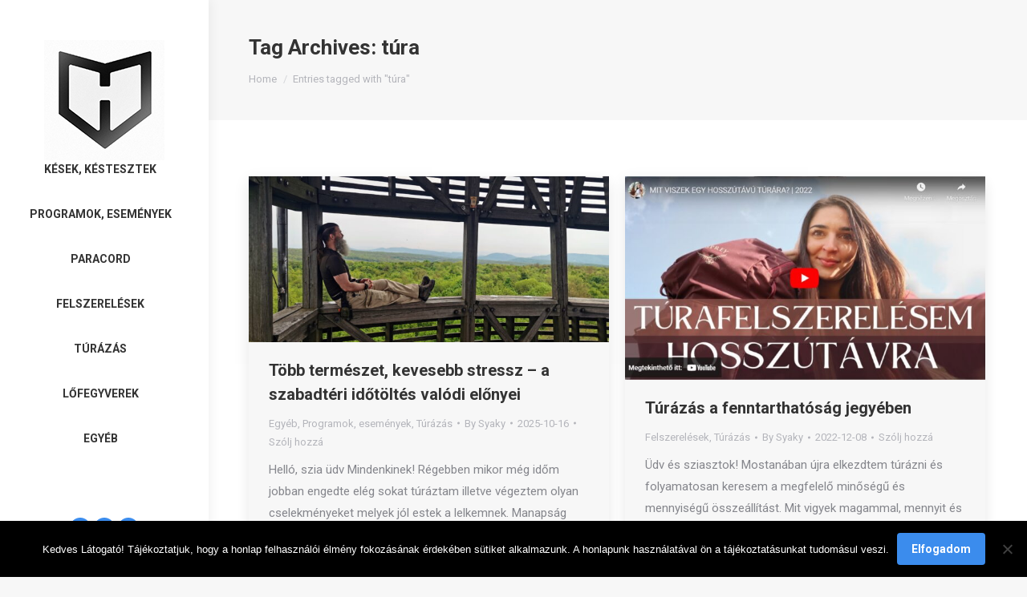

--- FILE ---
content_type: text/html; charset=UTF-8
request_url: https://blog.hidegfem.eu/tag/tura/
body_size: 19824
content:
<!DOCTYPE html>
<!--[if !(IE 6) | !(IE 7) | !(IE 8)  ]><!-->
<html lang="hu" class="no-js">
<!--<![endif]-->
<head>
	<meta charset="UTF-8" />
				<meta name="viewport" content="width=device-width, initial-scale=1, maximum-scale=1, user-scalable=0"/>
			<meta name="theme-color" content="#3b8ced"/>	<link rel="profile" href="https://gmpg.org/xfn/11" />
	<meta name='robots' content='index, follow, max-image-preview:large, max-snippet:-1, max-video-preview:-1' />

	<!-- This site is optimized with the Yoast SEO plugin v26.8 - https://yoast.com/product/yoast-seo-wordpress/ -->
	<title>túra Archives - Syaky Késes és Outdoor Magazinja</title>
	<link rel="canonical" href="https://blog.hidegfem.eu/tag/tura/" />
	<link rel="next" href="https://blog.hidegfem.eu/tag/tura/page/2/" />
	<meta property="og:locale" content="hu_HU" />
	<meta property="og:type" content="article" />
	<meta property="og:title" content="túra Archives - Syaky Késes és Outdoor Magazinja" />
	<meta property="og:url" content="https://blog.hidegfem.eu/tag/tura/" />
	<meta property="og:site_name" content="Syaky Késes és Outdoor Magazinja" />
	<meta name="twitter:card" content="summary_large_image" />
	<script type="application/ld+json" class="yoast-schema-graph">{"@context":"https://schema.org","@graph":[{"@type":"CollectionPage","@id":"https://blog.hidegfem.eu/tag/tura/","url":"https://blog.hidegfem.eu/tag/tura/","name":"túra Archives - Syaky Késes és Outdoor Magazinja","isPartOf":{"@id":"https://blog.hidegfem.eu/#website"},"primaryImageOfPage":{"@id":"https://blog.hidegfem.eu/tag/tura/#primaryimage"},"image":{"@id":"https://blog.hidegfem.eu/tag/tura/#primaryimage"},"thumbnailUrl":"https://blog.hidegfem.eu/wp-content/uploads/2025/10/hidegfem-blog-scaled.jpg","breadcrumb":{"@id":"https://blog.hidegfem.eu/tag/tura/#breadcrumb"},"inLanguage":"hu"},{"@type":"ImageObject","inLanguage":"hu","@id":"https://blog.hidegfem.eu/tag/tura/#primaryimage","url":"https://blog.hidegfem.eu/wp-content/uploads/2025/10/hidegfem-blog-scaled.jpg","contentUrl":"https://blog.hidegfem.eu/wp-content/uploads/2025/10/hidegfem-blog-scaled.jpg","width":2560,"height":1179},{"@type":"BreadcrumbList","@id":"https://blog.hidegfem.eu/tag/tura/#breadcrumb","itemListElement":[{"@type":"ListItem","position":1,"name":"Home","item":"https://blog.hidegfem.eu/"},{"@type":"ListItem","position":2,"name":"túra"}]},{"@type":"WebSite","@id":"https://blog.hidegfem.eu/#website","url":"https://blog.hidegfem.eu/","name":"Syaky Késes és Outdoor Magazinja","description":"a www.hidegfem.eu online  szórakoztató magazinja","publisher":{"@id":"https://blog.hidegfem.eu/#organization"},"potentialAction":[{"@type":"SearchAction","target":{"@type":"EntryPoint","urlTemplate":"https://blog.hidegfem.eu/?s={search_term_string}"},"query-input":{"@type":"PropertyValueSpecification","valueRequired":true,"valueName":"search_term_string"}}],"inLanguage":"hu"},{"@type":"Organization","@id":"https://blog.hidegfem.eu/#organization","name":"Syaky Késes és Outdoor Magazinja","url":"https://blog.hidegfem.eu/","logo":{"@type":"ImageObject","inLanguage":"hu","@id":"https://blog.hidegfem.eu/#/schema/logo/image/","url":"http://blog.hidegfem.eu/wp-content/uploads/2022/11/71060314_2518324298229190_5692716771295887360_n-1.jpg","contentUrl":"http://blog.hidegfem.eu/wp-content/uploads/2022/11/71060314_2518324298229190_5692716771295887360_n-1.jpg","width":928,"height":754,"caption":"Syaky Késes és Outdoor Magazinja"},"image":{"@id":"https://blog.hidegfem.eu/#/schema/logo/image/"},"sameAs":["https://www.facebook.com/hidegfem","https://www.instagram.com/syaky/","https://www.youtube.com/user/hidegfem"]}]}</script>
	<!-- / Yoast SEO plugin. -->


<link rel='dns-prefetch' href='//secure.gravatar.com' />
<link rel='dns-prefetch' href='//stats.wp.com' />
<link rel='dns-prefetch' href='//fonts.googleapis.com' />
<link rel='dns-prefetch' href='//v0.wordpress.com' />
<link rel='preconnect' href='//i0.wp.com' />
<link rel="alternate" type="application/rss+xml" title="Syaky Késes és Outdoor Magazinja &raquo; hírcsatorna" href="https://blog.hidegfem.eu/feed/" />
<link rel="alternate" type="application/rss+xml" title="Syaky Késes és Outdoor Magazinja &raquo; hozzászólás hírcsatorna" href="https://blog.hidegfem.eu/comments/feed/" />
<link rel="alternate" type="application/rss+xml" title="Syaky Késes és Outdoor Magazinja &raquo; túra címke hírcsatorna" href="https://blog.hidegfem.eu/tag/tura/feed/" />
		<!-- This site uses the Google Analytics by ExactMetrics plugin v8.11.1 - Using Analytics tracking - https://www.exactmetrics.com/ -->
							<script src="//www.googletagmanager.com/gtag/js?id=G-4M8LJSH1WY"  data-cfasync="false" data-wpfc-render="false" async></script>
			<script data-cfasync="false" data-wpfc-render="false">
				var em_version = '8.11.1';
				var em_track_user = true;
				var em_no_track_reason = '';
								var ExactMetricsDefaultLocations = {"page_location":"https:\/\/blog.hidegfem.eu\/tag\/tura\/"};
								if ( typeof ExactMetricsPrivacyGuardFilter === 'function' ) {
					var ExactMetricsLocations = (typeof ExactMetricsExcludeQuery === 'object') ? ExactMetricsPrivacyGuardFilter( ExactMetricsExcludeQuery ) : ExactMetricsPrivacyGuardFilter( ExactMetricsDefaultLocations );
				} else {
					var ExactMetricsLocations = (typeof ExactMetricsExcludeQuery === 'object') ? ExactMetricsExcludeQuery : ExactMetricsDefaultLocations;
				}

								var disableStrs = [
										'ga-disable-G-4M8LJSH1WY',
									];

				/* Function to detect opted out users */
				function __gtagTrackerIsOptedOut() {
					for (var index = 0; index < disableStrs.length; index++) {
						if (document.cookie.indexOf(disableStrs[index] + '=true') > -1) {
							return true;
						}
					}

					return false;
				}

				/* Disable tracking if the opt-out cookie exists. */
				if (__gtagTrackerIsOptedOut()) {
					for (var index = 0; index < disableStrs.length; index++) {
						window[disableStrs[index]] = true;
					}
				}

				/* Opt-out function */
				function __gtagTrackerOptout() {
					for (var index = 0; index < disableStrs.length; index++) {
						document.cookie = disableStrs[index] + '=true; expires=Thu, 31 Dec 2099 23:59:59 UTC; path=/';
						window[disableStrs[index]] = true;
					}
				}

				if ('undefined' === typeof gaOptout) {
					function gaOptout() {
						__gtagTrackerOptout();
					}
				}
								window.dataLayer = window.dataLayer || [];

				window.ExactMetricsDualTracker = {
					helpers: {},
					trackers: {},
				};
				if (em_track_user) {
					function __gtagDataLayer() {
						dataLayer.push(arguments);
					}

					function __gtagTracker(type, name, parameters) {
						if (!parameters) {
							parameters = {};
						}

						if (parameters.send_to) {
							__gtagDataLayer.apply(null, arguments);
							return;
						}

						if (type === 'event') {
														parameters.send_to = exactmetrics_frontend.v4_id;
							var hookName = name;
							if (typeof parameters['event_category'] !== 'undefined') {
								hookName = parameters['event_category'] + ':' + name;
							}

							if (typeof ExactMetricsDualTracker.trackers[hookName] !== 'undefined') {
								ExactMetricsDualTracker.trackers[hookName](parameters);
							} else {
								__gtagDataLayer('event', name, parameters);
							}
							
						} else {
							__gtagDataLayer.apply(null, arguments);
						}
					}

					__gtagTracker('js', new Date());
					__gtagTracker('set', {
						'developer_id.dNDMyYj': true,
											});
					if ( ExactMetricsLocations.page_location ) {
						__gtagTracker('set', ExactMetricsLocations);
					}
										__gtagTracker('config', 'G-4M8LJSH1WY', {"forceSSL":"true"} );
										window.gtag = __gtagTracker;										(function () {
						/* https://developers.google.com/analytics/devguides/collection/analyticsjs/ */
						/* ga and __gaTracker compatibility shim. */
						var noopfn = function () {
							return null;
						};
						var newtracker = function () {
							return new Tracker();
						};
						var Tracker = function () {
							return null;
						};
						var p = Tracker.prototype;
						p.get = noopfn;
						p.set = noopfn;
						p.send = function () {
							var args = Array.prototype.slice.call(arguments);
							args.unshift('send');
							__gaTracker.apply(null, args);
						};
						var __gaTracker = function () {
							var len = arguments.length;
							if (len === 0) {
								return;
							}
							var f = arguments[len - 1];
							if (typeof f !== 'object' || f === null || typeof f.hitCallback !== 'function') {
								if ('send' === arguments[0]) {
									var hitConverted, hitObject = false, action;
									if ('event' === arguments[1]) {
										if ('undefined' !== typeof arguments[3]) {
											hitObject = {
												'eventAction': arguments[3],
												'eventCategory': arguments[2],
												'eventLabel': arguments[4],
												'value': arguments[5] ? arguments[5] : 1,
											}
										}
									}
									if ('pageview' === arguments[1]) {
										if ('undefined' !== typeof arguments[2]) {
											hitObject = {
												'eventAction': 'page_view',
												'page_path': arguments[2],
											}
										}
									}
									if (typeof arguments[2] === 'object') {
										hitObject = arguments[2];
									}
									if (typeof arguments[5] === 'object') {
										Object.assign(hitObject, arguments[5]);
									}
									if ('undefined' !== typeof arguments[1].hitType) {
										hitObject = arguments[1];
										if ('pageview' === hitObject.hitType) {
											hitObject.eventAction = 'page_view';
										}
									}
									if (hitObject) {
										action = 'timing' === arguments[1].hitType ? 'timing_complete' : hitObject.eventAction;
										hitConverted = mapArgs(hitObject);
										__gtagTracker('event', action, hitConverted);
									}
								}
								return;
							}

							function mapArgs(args) {
								var arg, hit = {};
								var gaMap = {
									'eventCategory': 'event_category',
									'eventAction': 'event_action',
									'eventLabel': 'event_label',
									'eventValue': 'event_value',
									'nonInteraction': 'non_interaction',
									'timingCategory': 'event_category',
									'timingVar': 'name',
									'timingValue': 'value',
									'timingLabel': 'event_label',
									'page': 'page_path',
									'location': 'page_location',
									'title': 'page_title',
									'referrer' : 'page_referrer',
								};
								for (arg in args) {
																		if (!(!args.hasOwnProperty(arg) || !gaMap.hasOwnProperty(arg))) {
										hit[gaMap[arg]] = args[arg];
									} else {
										hit[arg] = args[arg];
									}
								}
								return hit;
							}

							try {
								f.hitCallback();
							} catch (ex) {
							}
						};
						__gaTracker.create = newtracker;
						__gaTracker.getByName = newtracker;
						__gaTracker.getAll = function () {
							return [];
						};
						__gaTracker.remove = noopfn;
						__gaTracker.loaded = true;
						window['__gaTracker'] = __gaTracker;
					})();
									} else {
										console.log("");
					(function () {
						function __gtagTracker() {
							return null;
						}

						window['__gtagTracker'] = __gtagTracker;
						window['gtag'] = __gtagTracker;
					})();
									}
			</script>
							<!-- / Google Analytics by ExactMetrics -->
		<style id='wp-img-auto-sizes-contain-inline-css'>
img:is([sizes=auto i],[sizes^="auto," i]){contain-intrinsic-size:3000px 1500px}
/*# sourceURL=wp-img-auto-sizes-contain-inline-css */
</style>
<link rel='stylesheet' id='sbi_styles-css' href='https://blog.hidegfem.eu/wp-content/plugins/instagram-feed/css/sbi-styles.min.css?ver=6.10.0' media='all' />
<style id='wp-emoji-styles-inline-css'>

	img.wp-smiley, img.emoji {
		display: inline !important;
		border: none !important;
		box-shadow: none !important;
		height: 1em !important;
		width: 1em !important;
		margin: 0 0.07em !important;
		vertical-align: -0.1em !important;
		background: none !important;
		padding: 0 !important;
	}
/*# sourceURL=wp-emoji-styles-inline-css */
</style>
<style id='classic-theme-styles-inline-css'>
.wp-block-button__link{background-color:#32373c;border-radius:9999px;box-shadow:none;color:#fff;font-size:1.125em;padding:calc(.667em + 2px) calc(1.333em + 2px);text-decoration:none}.wp-block-file__button{background:#32373c;color:#fff}.wp-block-accordion-heading{margin:0}.wp-block-accordion-heading__toggle{background-color:inherit!important;color:inherit!important}.wp-block-accordion-heading__toggle:not(:focus-visible){outline:none}.wp-block-accordion-heading__toggle:focus,.wp-block-accordion-heading__toggle:hover{background-color:inherit!important;border:none;box-shadow:none;color:inherit;padding:var(--wp--preset--spacing--20,1em) 0;text-decoration:none}.wp-block-accordion-heading__toggle:focus-visible{outline:auto;outline-offset:0}
/*# sourceURL=https://blog.hidegfem.eu/wp-content/plugins/gutenberg/build/styles/block-library/classic.min.css */
</style>
<link rel='stylesheet' id='cookie-notice-front-css' href='https://blog.hidegfem.eu/wp-content/plugins/cookie-notice/css/front.min.css?ver=2.5.11' media='all' />
<link rel='stylesheet' id='ctf_styles-css' href='https://blog.hidegfem.eu/wp-content/plugins/custom-twitter-feeds/css/ctf-styles.min.css?ver=2.3.1' media='all' />
<link rel='stylesheet' id='wp-polls-css' href='https://blog.hidegfem.eu/wp-content/plugins/wp-polls/polls-css.css?ver=2.77.3' media='all' />
<style id='wp-polls-inline-css'>
.wp-polls .pollbar {
	margin: 1px;
	font-size: 6px;
	line-height: 8px;
	height: 8px;
	background-image: url('https://blog.hidegfem.eu/wp-content/plugins/wp-polls/images/default/pollbg.gif');
	border: 1px solid #c8c8c8;
}

/*# sourceURL=wp-polls-inline-css */
</style>
<link rel='stylesheet' id='wp-postratings-css' href='https://blog.hidegfem.eu/wp-content/plugins/wp-postratings/css/postratings-css.css?ver=1.91.2' media='all' />
<link rel='stylesheet' id='cff-css' href='https://blog.hidegfem.eu/wp-content/plugins/custom-facebook-feed/assets/css/cff-style.min.css?ver=4.3.4' media='all' />
<link rel='stylesheet' id='sb-font-awesome-css' href='https://blog.hidegfem.eu/wp-content/plugins/custom-facebook-feed/assets/css/font-awesome.min.css?ver=4.7.0' media='all' />
<link rel='stylesheet' id='the7-font-css' href='https://blog.hidegfem.eu/wp-content/themes/dt-the7/fonts/icomoon-the7-font/icomoon-the7-font.min.css?ver=14.0.2.1' media='all' />
<link rel='stylesheet' id='the7-awesome-fonts-css' href='https://blog.hidegfem.eu/wp-content/themes/dt-the7/fonts/FontAwesome/css/all.min.css?ver=14.0.2.1' media='all' />
<link rel='stylesheet' id='the7-awesome-fonts-back-css' href='https://blog.hidegfem.eu/wp-content/themes/dt-the7/fonts/FontAwesome/back-compat.min.css?ver=14.0.2.1' media='all' />
<link rel='stylesheet' id='taxopress-frontend-css-css' href='https://blog.hidegfem.eu/wp-content/plugins/simple-tags/assets/frontend/css/frontend.css?ver=3.43.0' media='all' />
<style id='jetpack_facebook_likebox-inline-css'>
.widget_facebook_likebox {
	overflow: hidden;
}

/*# sourceURL=https://blog.hidegfem.eu/wp-content/plugins/jetpack/modules/widgets/facebook-likebox/style.css */
</style>
<link rel='stylesheet' id='dt-web-fonts-css' href='https://fonts.googleapis.com/css?family=Roboto:400,600,700%7CRoboto+Condensed:400,600,700' media='all' />
<link rel='stylesheet' id='dt-main-css' href='https://blog.hidegfem.eu/wp-content/themes/dt-the7/css/main.min.css?ver=14.0.2.1' media='all' />
<style id='dt-main-inline-css'>
body #load {
  display: block;
  height: 100%;
  overflow: hidden;
  position: fixed;
  width: 100%;
  z-index: 9901;
  opacity: 1;
  visibility: visible;
  transition: all .35s ease-out;
}
.load-wrap {
  width: 100%;
  height: 100%;
  background-position: center center;
  background-repeat: no-repeat;
  text-align: center;
  display: -ms-flexbox;
  display: -ms-flex;
  display: flex;
  -ms-align-items: center;
  -ms-flex-align: center;
  align-items: center;
  -ms-flex-flow: column wrap;
  flex-flow: column wrap;
  -ms-flex-pack: center;
  -ms-justify-content: center;
  justify-content: center;
}
.load-wrap > svg {
  position: absolute;
  top: 50%;
  left: 50%;
  transform: translate(-50%,-50%);
}
#load {
  background: var(--the7-elementor-beautiful-loading-bg,#ffffff);
  --the7-beautiful-spinner-color2: var(--the7-beautiful-spinner-color,rgba(59,140,237,0.5));
}

/*# sourceURL=dt-main-inline-css */
</style>
<link rel='stylesheet' id='the7-custom-scrollbar-css' href='https://blog.hidegfem.eu/wp-content/themes/dt-the7/lib/custom-scrollbar/custom-scrollbar.min.css?ver=14.0.2.1' media='all' />
<link rel='stylesheet' id='the7-wpbakery-css' href='https://blog.hidegfem.eu/wp-content/themes/dt-the7/css/wpbakery.min.css?ver=14.0.2.1' media='all' />
<link rel='stylesheet' id='the7-css-vars-css' href='https://blog.hidegfem.eu/wp-content/uploads/the7-css/css-vars.css?ver=22655020ebe5' media='all' />
<link rel='stylesheet' id='dt-custom-css' href='https://blog.hidegfem.eu/wp-content/uploads/the7-css/custom.css?ver=22655020ebe5' media='all' />
<link rel='stylesheet' id='dt-media-css' href='https://blog.hidegfem.eu/wp-content/uploads/the7-css/media.css?ver=22655020ebe5' media='all' />
<link rel='stylesheet' id='the7-mega-menu-css' href='https://blog.hidegfem.eu/wp-content/uploads/the7-css/mega-menu.css?ver=22655020ebe5' media='all' />
<link rel='stylesheet' id='style-css' href='https://blog.hidegfem.eu/wp-content/themes/dt-the7/style.css?ver=14.0.2.1' media='all' />
<script src="https://blog.hidegfem.eu/wp-includes/js/jquery/jquery.min.js?ver=3.7.1" id="jquery-core-js"></script>
<script src="https://blog.hidegfem.eu/wp-includes/js/jquery/jquery-migrate.min.js?ver=3.4.1" id="jquery-migrate-js"></script>
<script src="https://blog.hidegfem.eu/wp-content/plugins/google-analytics-dashboard-for-wp/assets/js/frontend-gtag.min.js?ver=8.11.1" id="exactmetrics-frontend-script-js" async data-wp-strategy="async"></script>
<script data-cfasync="false" data-wpfc-render="false" id='exactmetrics-frontend-script-js-extra'>var exactmetrics_frontend = {"js_events_tracking":"true","download_extensions":"zip,mp3,mpeg,pdf,docx,pptx,xlsx,rar","inbound_paths":"[{\"path\":\"\\\/go\\\/\",\"label\":\"affiliate\"},{\"path\":\"\\\/recommend\\\/\",\"label\":\"affiliate\"}]","home_url":"https:\/\/blog.hidegfem.eu","hash_tracking":"false","v4_id":"G-4M8LJSH1WY"};</script>
<script data-jetpack-boost="ignore" src="//blog.hidegfem.eu/wp-content/plugins/revslider/sr6/assets/js/rbtools.min.js?ver=6.7.38" async id="tp-tools-js"></script>
<script data-jetpack-boost="ignore" src="//blog.hidegfem.eu/wp-content/plugins/revslider/sr6/assets/js/rs6.min.js?ver=6.7.38" async id="revmin-js"></script>
<script src="https://blog.hidegfem.eu/wp-content/plugins/simple-tags/assets/frontend/js/frontend.js?ver=3.43.0" id="taxopress-frontend-js-js"></script>
<script id="dt-above-fold-js-extra">
var dtLocal = {"themeUrl":"https://blog.hidegfem.eu/wp-content/themes/dt-the7","passText":"To view this protected post, enter the password below:","moreButtonText":{"loading":"Loading...","loadMore":"Load more"},"postID":"10373","ajaxurl":"https://blog.hidegfem.eu/wp-admin/admin-ajax.php","REST":{"baseUrl":"https://blog.hidegfem.eu/wp-json/the7/v1","endpoints":{"sendMail":"/send-mail"}},"contactMessages":{"required":"One or more fields have an error. Please check and try again.","terms":"Please accept the privacy policy.","fillTheCaptchaError":"Please, fill the captcha."},"captchaSiteKey":"","ajaxNonce":"c8b493ca9e","pageData":{"type":"archive","template":"archive","layout":"masonry"},"themeSettings":{"smoothScroll":"off","lazyLoading":false,"desktopHeader":{"height":""},"ToggleCaptionEnabled":"disabled","ToggleCaption":"Navigation","floatingHeader":{"showAfter":150,"showMenu":true,"height":60,"logo":{"showLogo":true,"html":"","url":"https://blog.hidegfem.eu/"}},"topLine":{"floatingTopLine":{"logo":{"showLogo":false,"html":""}}},"mobileHeader":{"firstSwitchPoint":1100,"secondSwitchPoint":778,"firstSwitchPointHeight":60,"secondSwitchPointHeight":60,"mobileToggleCaptionEnabled":"disabled","mobileToggleCaption":"Menu"},"stickyMobileHeaderFirstSwitch":{"logo":{"html":""}},"stickyMobileHeaderSecondSwitch":{"logo":{"html":""}},"sidebar":{"switchPoint":990},"boxedWidth":"1340px"},"VCMobileScreenWidth":"768"};
var dtShare = {"shareButtonText":{"facebook":"Share on Facebook","twitter":"Share on X","pinterest":"Pin it","linkedin":"Share on Linkedin","whatsapp":"Share on Whatsapp"},"overlayOpacity":"85"};
//# sourceURL=dt-above-fold-js-extra
</script>
<script src="https://blog.hidegfem.eu/wp-content/themes/dt-the7/js/above-the-fold.min.js?ver=14.0.2.1" id="dt-above-fold-js"></script>
<link rel="https://api.w.org/" href="https://blog.hidegfem.eu/wp-json/" /><link rel="alternate" title="JSON" type="application/json" href="https://blog.hidegfem.eu/wp-json/wp/v2/tags/13" /><link rel="EditURI" type="application/rsd+xml" title="RSD" href="https://blog.hidegfem.eu/xmlrpc.php?rsd" />
<meta name="generator" content="WordPress 6.9" />
	<style>img#wpstats{display:none}</style>
		<meta name="generator" content="Powered by WPBakery Page Builder - drag and drop page builder for WordPress."/>
<!--[if lte IE 9]><link rel="stylesheet" type="text/css" href="https://blog.hidegfem.eu/wp-content/plugins/js_composer/assets/css/vc_lte_ie9.min.css" media="screen"><![endif]--><meta name="generator" content="Powered by Slider Revolution 6.7.38 - responsive, Mobile-Friendly Slider Plugin for WordPress with comfortable drag and drop interface." />
<script type="text/javascript" id="the7-loader-script">
document.addEventListener("DOMContentLoaded", function(event) {
	var load = document.getElementById("load");
	if(!load.classList.contains('loader-removed')){
		var removeLoading = setTimeout(function() {
			load.className += " loader-removed";
		}, 300);
	}
});
</script>
		<link rel="icon" href="https://blog.hidegfem.eu/wp-content/uploads/2019/09/cropped-hidegfem_logo_kozossegi-32x32.jpg" sizes="32x32" />
<link rel="icon" href="https://blog.hidegfem.eu/wp-content/uploads/2019/09/cropped-hidegfem_logo_kozossegi-192x192.jpg" sizes="192x192" />
<link rel="apple-touch-icon" href="https://blog.hidegfem.eu/wp-content/uploads/2019/09/cropped-hidegfem_logo_kozossegi-180x180.jpg" />
<meta name="msapplication-TileImage" content="https://blog.hidegfem.eu/wp-content/uploads/2019/09/cropped-hidegfem_logo_kozossegi-270x270.jpg" />
<script data-jetpack-boost="ignore">function setREVStartSize(e){
			//window.requestAnimationFrame(function() {
				window.RSIW = window.RSIW===undefined ? window.innerWidth : window.RSIW;
				window.RSIH = window.RSIH===undefined ? window.innerHeight : window.RSIH;
				try {
					var pw = document.getElementById(e.c).parentNode.offsetWidth,
						newh;
					pw = pw===0 || isNaN(pw) || (e.l=="fullwidth" || e.layout=="fullwidth") ? window.RSIW : pw;
					e.tabw = e.tabw===undefined ? 0 : parseInt(e.tabw);
					e.thumbw = e.thumbw===undefined ? 0 : parseInt(e.thumbw);
					e.tabh = e.tabh===undefined ? 0 : parseInt(e.tabh);
					e.thumbh = e.thumbh===undefined ? 0 : parseInt(e.thumbh);
					e.tabhide = e.tabhide===undefined ? 0 : parseInt(e.tabhide);
					e.thumbhide = e.thumbhide===undefined ? 0 : parseInt(e.thumbhide);
					e.mh = e.mh===undefined || e.mh=="" || e.mh==="auto" ? 0 : parseInt(e.mh,0);
					if(e.layout==="fullscreen" || e.l==="fullscreen")
						newh = Math.max(e.mh,window.RSIH);
					else{
						e.gw = Array.isArray(e.gw) ? e.gw : [e.gw];
						for (var i in e.rl) if (e.gw[i]===undefined || e.gw[i]===0) e.gw[i] = e.gw[i-1];
						e.gh = e.el===undefined || e.el==="" || (Array.isArray(e.el) && e.el.length==0)? e.gh : e.el;
						e.gh = Array.isArray(e.gh) ? e.gh : [e.gh];
						for (var i in e.rl) if (e.gh[i]===undefined || e.gh[i]===0) e.gh[i] = e.gh[i-1];
											
						var nl = new Array(e.rl.length),
							ix = 0,
							sl;
						e.tabw = e.tabhide>=pw ? 0 : e.tabw;
						e.thumbw = e.thumbhide>=pw ? 0 : e.thumbw;
						e.tabh = e.tabhide>=pw ? 0 : e.tabh;
						e.thumbh = e.thumbhide>=pw ? 0 : e.thumbh;
						for (var i in e.rl) nl[i] = e.rl[i]<window.RSIW ? 0 : e.rl[i];
						sl = nl[0];
						for (var i in nl) if (sl>nl[i] && nl[i]>0) { sl = nl[i]; ix=i;}
						var m = pw>(e.gw[ix]+e.tabw+e.thumbw) ? 1 : (pw-(e.tabw+e.thumbw)) / (e.gw[ix]);
						newh =  (e.gh[ix] * m) + (e.tabh + e.thumbh);
					}
					var el = document.getElementById(e.c);
					if (el!==null && el) el.style.height = newh+"px";
					el = document.getElementById(e.c+"_wrapper");
					if (el!==null && el) {
						el.style.height = newh+"px";
						el.style.display = "block";
					}
				} catch(e){
					console.log("Failure at Presize of Slider:" + e)
				}
			//});
		  };</script>
<noscript><style type="text/css"> .wpb_animate_when_almost_visible { opacity: 1; }</style></noscript><style id='wp-block-paragraph-inline-css'>
.is-small-text{font-size:.875em}.is-regular-text{font-size:1em}.is-large-text{font-size:2.25em}.is-larger-text{font-size:3em}.has-drop-cap:not(:focus):first-letter{float:left;font-size:8.4em;font-style:normal;font-weight:100;line-height:.68;margin:.05em .1em 0 0;text-transform:uppercase}body.rtl .has-drop-cap:not(:focus):first-letter{float:none;margin-left:.1em}p.has-drop-cap.has-background{overflow:hidden}:root :where(p.has-background){padding:1.25em 2.375em}:where(p.has-text-color:not(.has-link-color)) a{color:inherit}p.has-text-align-left[style*="writing-mode:vertical-lr"],p.has-text-align-right[style*="writing-mode:vertical-rl"]{rotate:180deg}
/*# sourceURL=https://blog.hidegfem.eu/wp-content/plugins/gutenberg/build/styles/block-library/paragraph/style.min.css */
</style>
<style id='global-styles-inline-css'>
:root{--wp--preset--aspect-ratio--square: 1;--wp--preset--aspect-ratio--4-3: 4/3;--wp--preset--aspect-ratio--3-4: 3/4;--wp--preset--aspect-ratio--3-2: 3/2;--wp--preset--aspect-ratio--2-3: 2/3;--wp--preset--aspect-ratio--16-9: 16/9;--wp--preset--aspect-ratio--9-16: 9/16;--wp--preset--color--black: #000000;--wp--preset--color--cyan-bluish-gray: #abb8c3;--wp--preset--color--white: #FFF;--wp--preset--color--pale-pink: #f78da7;--wp--preset--color--vivid-red: #cf2e2e;--wp--preset--color--luminous-vivid-orange: #ff6900;--wp--preset--color--luminous-vivid-amber: #fcb900;--wp--preset--color--light-green-cyan: #7bdcb5;--wp--preset--color--vivid-green-cyan: #00d084;--wp--preset--color--pale-cyan-blue: #8ed1fc;--wp--preset--color--vivid-cyan-blue: #0693e3;--wp--preset--color--vivid-purple: #9b51e0;--wp--preset--color--accent: #3b8ced;--wp--preset--color--dark-gray: #111;--wp--preset--color--light-gray: #767676;--wp--preset--gradient--vivid-cyan-blue-to-vivid-purple: linear-gradient(135deg,rgb(6,147,227) 0%,rgb(155,81,224) 100%);--wp--preset--gradient--light-green-cyan-to-vivid-green-cyan: linear-gradient(135deg,rgb(122,220,180) 0%,rgb(0,208,130) 100%);--wp--preset--gradient--luminous-vivid-amber-to-luminous-vivid-orange: linear-gradient(135deg,rgb(252,185,0) 0%,rgb(255,105,0) 100%);--wp--preset--gradient--luminous-vivid-orange-to-vivid-red: linear-gradient(135deg,rgb(255,105,0) 0%,rgb(207,46,46) 100%);--wp--preset--gradient--very-light-gray-to-cyan-bluish-gray: linear-gradient(135deg,rgb(238,238,238) 0%,rgb(169,184,195) 100%);--wp--preset--gradient--cool-to-warm-spectrum: linear-gradient(135deg,rgb(74,234,220) 0%,rgb(151,120,209) 20%,rgb(207,42,186) 40%,rgb(238,44,130) 60%,rgb(251,105,98) 80%,rgb(254,248,76) 100%);--wp--preset--gradient--blush-light-purple: linear-gradient(135deg,rgb(255,206,236) 0%,rgb(152,150,240) 100%);--wp--preset--gradient--blush-bordeaux: linear-gradient(135deg,rgb(254,205,165) 0%,rgb(254,45,45) 50%,rgb(107,0,62) 100%);--wp--preset--gradient--luminous-dusk: linear-gradient(135deg,rgb(255,203,112) 0%,rgb(199,81,192) 50%,rgb(65,88,208) 100%);--wp--preset--gradient--pale-ocean: linear-gradient(135deg,rgb(255,245,203) 0%,rgb(182,227,212) 50%,rgb(51,167,181) 100%);--wp--preset--gradient--electric-grass: linear-gradient(135deg,rgb(202,248,128) 0%,rgb(113,206,126) 100%);--wp--preset--gradient--midnight: linear-gradient(135deg,rgb(2,3,129) 0%,rgb(40,116,252) 100%);--wp--preset--font-size--small: 13px;--wp--preset--font-size--medium: 20px;--wp--preset--font-size--large: 36px;--wp--preset--font-size--x-large: 42px;--wp--preset--spacing--20: 0.44rem;--wp--preset--spacing--30: 0.67rem;--wp--preset--spacing--40: 1rem;--wp--preset--spacing--50: 1.5rem;--wp--preset--spacing--60: 2.25rem;--wp--preset--spacing--70: 3.38rem;--wp--preset--spacing--80: 5.06rem;--wp--preset--shadow--natural: 6px 6px 9px rgba(0, 0, 0, 0.2);--wp--preset--shadow--deep: 12px 12px 50px rgba(0, 0, 0, 0.4);--wp--preset--shadow--sharp: 6px 6px 0px rgba(0, 0, 0, 0.2);--wp--preset--shadow--outlined: 6px 6px 0px -3px rgb(255, 255, 255), 6px 6px rgb(0, 0, 0);--wp--preset--shadow--crisp: 6px 6px 0px rgb(0, 0, 0);}:where(body) { margin: 0; }:where(.is-layout-flex){gap: 0.5em;}:where(.is-layout-grid){gap: 0.5em;}body .is-layout-flex{display: flex;}.is-layout-flex{flex-wrap: wrap;align-items: center;}.is-layout-flex > :is(*, div){margin: 0;}body .is-layout-grid{display: grid;}.is-layout-grid > :is(*, div){margin: 0;}body{padding-top: 0px;padding-right: 0px;padding-bottom: 0px;padding-left: 0px;}a:where(:not(.wp-element-button)){text-decoration: underline;}:root :where(.wp-element-button, .wp-block-button__link){background-color: #32373c;border-width: 0;color: #fff;font-family: inherit;font-size: inherit;font-style: inherit;font-weight: inherit;letter-spacing: inherit;line-height: inherit;padding-top: calc(0.667em + 2px);padding-right: calc(1.333em + 2px);padding-bottom: calc(0.667em + 2px);padding-left: calc(1.333em + 2px);text-decoration: none;text-transform: inherit;}.has-black-color{color: var(--wp--preset--color--black) !important;}.has-cyan-bluish-gray-color{color: var(--wp--preset--color--cyan-bluish-gray) !important;}.has-white-color{color: var(--wp--preset--color--white) !important;}.has-pale-pink-color{color: var(--wp--preset--color--pale-pink) !important;}.has-vivid-red-color{color: var(--wp--preset--color--vivid-red) !important;}.has-luminous-vivid-orange-color{color: var(--wp--preset--color--luminous-vivid-orange) !important;}.has-luminous-vivid-amber-color{color: var(--wp--preset--color--luminous-vivid-amber) !important;}.has-light-green-cyan-color{color: var(--wp--preset--color--light-green-cyan) !important;}.has-vivid-green-cyan-color{color: var(--wp--preset--color--vivid-green-cyan) !important;}.has-pale-cyan-blue-color{color: var(--wp--preset--color--pale-cyan-blue) !important;}.has-vivid-cyan-blue-color{color: var(--wp--preset--color--vivid-cyan-blue) !important;}.has-vivid-purple-color{color: var(--wp--preset--color--vivid-purple) !important;}.has-accent-color{color: var(--wp--preset--color--accent) !important;}.has-dark-gray-color{color: var(--wp--preset--color--dark-gray) !important;}.has-light-gray-color{color: var(--wp--preset--color--light-gray) !important;}.has-black-background-color{background-color: var(--wp--preset--color--black) !important;}.has-cyan-bluish-gray-background-color{background-color: var(--wp--preset--color--cyan-bluish-gray) !important;}.has-white-background-color{background-color: var(--wp--preset--color--white) !important;}.has-pale-pink-background-color{background-color: var(--wp--preset--color--pale-pink) !important;}.has-vivid-red-background-color{background-color: var(--wp--preset--color--vivid-red) !important;}.has-luminous-vivid-orange-background-color{background-color: var(--wp--preset--color--luminous-vivid-orange) !important;}.has-luminous-vivid-amber-background-color{background-color: var(--wp--preset--color--luminous-vivid-amber) !important;}.has-light-green-cyan-background-color{background-color: var(--wp--preset--color--light-green-cyan) !important;}.has-vivid-green-cyan-background-color{background-color: var(--wp--preset--color--vivid-green-cyan) !important;}.has-pale-cyan-blue-background-color{background-color: var(--wp--preset--color--pale-cyan-blue) !important;}.has-vivid-cyan-blue-background-color{background-color: var(--wp--preset--color--vivid-cyan-blue) !important;}.has-vivid-purple-background-color{background-color: var(--wp--preset--color--vivid-purple) !important;}.has-accent-background-color{background-color: var(--wp--preset--color--accent) !important;}.has-dark-gray-background-color{background-color: var(--wp--preset--color--dark-gray) !important;}.has-light-gray-background-color{background-color: var(--wp--preset--color--light-gray) !important;}.has-black-border-color{border-color: var(--wp--preset--color--black) !important;}.has-cyan-bluish-gray-border-color{border-color: var(--wp--preset--color--cyan-bluish-gray) !important;}.has-white-border-color{border-color: var(--wp--preset--color--white) !important;}.has-pale-pink-border-color{border-color: var(--wp--preset--color--pale-pink) !important;}.has-vivid-red-border-color{border-color: var(--wp--preset--color--vivid-red) !important;}.has-luminous-vivid-orange-border-color{border-color: var(--wp--preset--color--luminous-vivid-orange) !important;}.has-luminous-vivid-amber-border-color{border-color: var(--wp--preset--color--luminous-vivid-amber) !important;}.has-light-green-cyan-border-color{border-color: var(--wp--preset--color--light-green-cyan) !important;}.has-vivid-green-cyan-border-color{border-color: var(--wp--preset--color--vivid-green-cyan) !important;}.has-pale-cyan-blue-border-color{border-color: var(--wp--preset--color--pale-cyan-blue) !important;}.has-vivid-cyan-blue-border-color{border-color: var(--wp--preset--color--vivid-cyan-blue) !important;}.has-vivid-purple-border-color{border-color: var(--wp--preset--color--vivid-purple) !important;}.has-accent-border-color{border-color: var(--wp--preset--color--accent) !important;}.has-dark-gray-border-color{border-color: var(--wp--preset--color--dark-gray) !important;}.has-light-gray-border-color{border-color: var(--wp--preset--color--light-gray) !important;}.has-vivid-cyan-blue-to-vivid-purple-gradient-background{background: var(--wp--preset--gradient--vivid-cyan-blue-to-vivid-purple) !important;}.has-light-green-cyan-to-vivid-green-cyan-gradient-background{background: var(--wp--preset--gradient--light-green-cyan-to-vivid-green-cyan) !important;}.has-luminous-vivid-amber-to-luminous-vivid-orange-gradient-background{background: var(--wp--preset--gradient--luminous-vivid-amber-to-luminous-vivid-orange) !important;}.has-luminous-vivid-orange-to-vivid-red-gradient-background{background: var(--wp--preset--gradient--luminous-vivid-orange-to-vivid-red) !important;}.has-very-light-gray-to-cyan-bluish-gray-gradient-background{background: var(--wp--preset--gradient--very-light-gray-to-cyan-bluish-gray) !important;}.has-cool-to-warm-spectrum-gradient-background{background: var(--wp--preset--gradient--cool-to-warm-spectrum) !important;}.has-blush-light-purple-gradient-background{background: var(--wp--preset--gradient--blush-light-purple) !important;}.has-blush-bordeaux-gradient-background{background: var(--wp--preset--gradient--blush-bordeaux) !important;}.has-luminous-dusk-gradient-background{background: var(--wp--preset--gradient--luminous-dusk) !important;}.has-pale-ocean-gradient-background{background: var(--wp--preset--gradient--pale-ocean) !important;}.has-electric-grass-gradient-background{background: var(--wp--preset--gradient--electric-grass) !important;}.has-midnight-gradient-background{background: var(--wp--preset--gradient--midnight) !important;}.has-small-font-size{font-size: var(--wp--preset--font-size--small) !important;}.has-medium-font-size{font-size: var(--wp--preset--font-size--medium) !important;}.has-large-font-size{font-size: var(--wp--preset--font-size--large) !important;}.has-x-large-font-size{font-size: var(--wp--preset--font-size--x-large) !important;}
/*# sourceURL=global-styles-inline-css */
</style>
<link rel='stylesheet' id='rs-plugin-settings-css' href='//blog.hidegfem.eu/wp-content/plugins/revslider/sr6/assets/css/rs6.css?ver=6.7.38' media='all' />
<style id='rs-plugin-settings-inline-css'>
#rs-demo-id {}
/*# sourceURL=rs-plugin-settings-inline-css */
</style>
</head>
<body id="the7-body" class="archive tag tag-tura tag-13 wp-embed-responsive wp-theme-dt-the7 cookies-not-set layout-masonry description-under-image dt-responsive-on header-side-left right-mobile-menu-close-icon ouside-menu-close-icon mobile-hamburger-close-bg-enable mobile-hamburger-close-bg-hover-enable  fade-medium-mobile-menu-close-icon fade-medium-menu-close-icon srcset-enabled btn-flat custom-btn-color custom-btn-hover-color shadow-element-decoration sticky-mobile-header first-switch-logo-left first-switch-menu-right second-switch-logo-left second-switch-menu-right right-mobile-menu layzr-loading-on popup-message-style the7-ver-14.0.2.1 dt-fa-compatibility wpb-js-composer js-comp-ver-5.6 vc_responsive">
<!-- The7 14.0.2.1 -->
<div id="load" class="ring-loader">
	<div class="load-wrap">
<style type="text/css">
    .the7-spinner {
        width: 72px;
        height: 72px;
        position: relative;
    }
    .the7-spinner > div {
        border-radius: 50%;
        width: 9px;
        left: 0;
        box-sizing: border-box;
        display: block;
        position: absolute;
        border: 9px solid #fff;
        width: 72px;
        height: 72px;
    }
    .the7-spinner-ring-bg{
        opacity: 0.25;
    }
    div.the7-spinner-ring {
        animation: spinner-animation 0.8s cubic-bezier(1, 1, 1, 1) infinite;
        border-color:var(--the7-beautiful-spinner-color2) transparent transparent transparent;
    }

    @keyframes spinner-animation{
        from{
            transform: rotate(0deg);
        }
        to {
            transform: rotate(360deg);
        }
    }
</style>

<div class="the7-spinner">
    <div class="the7-spinner-ring-bg"></div>
    <div class="the7-spinner-ring"></div>
</div></div>
</div>
<div id="page" >
	<a class="skip-link screen-reader-text" href="#content">Skip to content</a>

<div class="masthead side-header content-center widgets h-center h-justify shadow-decoration shadow-mobile-header-decoration sub-downwards small-mobile-menu-icon show-sub-menu-on-hover show-device-logo show-mobile-logo">
	

	<div class="top-bar full-width-line top-bar-empty">
	<div class="top-bar-bg" ></div>
	<div class="mini-widgets left-widgets"></div><div class="mini-widgets right-widgets"></div></div>

	<header class="header-bar" role="banner">

		<div class="branding">
	<div id="site-title" class="assistive-text">Syaky Késes és Outdoor Magazinja</div>
	<div id="site-description" class="assistive-text">a www.hidegfem.eu online  szórakoztató magazinja</div>
	<a class="" href="https://blog.hidegfem.eu/"><img class=" preload-me" src="https://blog.hidegfem.eu/wp-content/uploads/2019/09/hidegfem_logo_kozossegi_wp-4.jpg" srcset="https://blog.hidegfem.eu/wp-content/uploads/2019/09/hidegfem_logo_kozossegi_wp-4.jpg 150w" width="150" height="150"   sizes="150px" alt="Syaky Késes és Outdoor Magazinja" /></a></div>

		<ul id="primary-menu" class="main-nav bg-outline-decoration hover-outline-decoration active-bg-decoration"><li class="menu-item menu-item-type-taxonomy menu-item-object-category menu-item-3629 first depth-0"><a href='https://blog.hidegfem.eu/category/kestesztek/' data-level='1'><span class="menu-item-text"><span class="menu-text">Kések, késtesztek</span></span></a></li> <li class="menu-item menu-item-type-taxonomy menu-item-object-category menu-item-3630 depth-0"><a href='https://blog.hidegfem.eu/category/programajanlo/' data-level='1'><span class="menu-item-text"><span class="menu-text">Programok, események</span></span></a></li> <li class="menu-item menu-item-type-taxonomy menu-item-object-category menu-item-3631 depth-0"><a href='https://blog.hidegfem.eu/category/paracord-2/' data-level='1'><span class="menu-item-text"><span class="menu-text">Paracord</span></span></a></li> <li class="menu-item menu-item-type-taxonomy menu-item-object-category menu-item-3632 depth-0"><a href='https://blog.hidegfem.eu/category/felszerelesek/' data-level='1'><span class="menu-item-text"><span class="menu-text">Felszerelések</span></span></a></li> <li class="menu-item menu-item-type-taxonomy menu-item-object-category menu-item-3633 depth-0"><a href='https://blog.hidegfem.eu/category/turazas/' data-level='1'><span class="menu-item-text"><span class="menu-text">Túrázás</span></span></a></li> <li class="menu-item menu-item-type-taxonomy menu-item-object-category menu-item-4070 depth-0"><a href='https://blog.hidegfem.eu/category/lofegyverek/' data-level='1'><span class="menu-item-text"><span class="menu-text">Lőfegyverek</span></span></a></li> <li class="menu-item menu-item-type-taxonomy menu-item-object-category menu-item-7074 last depth-0"><a href='https://blog.hidegfem.eu/category/egyeb-hu/' data-level='1'><span class="menu-item-text"><span class="menu-text">Egyéb</span></span></a></li> </ul>
		<div class="mini-widgets"><div class="soc-ico show-on-desktop in-top-bar-right in-menu-second-switch accent-bg disabled-border border-off hover-custom-bg hover-disabled-border  hover-border-off"><a title="Facebook page opens in new window" href="/" target="_blank" class="facebook"><span class="soc-font-icon"></span><span class="screen-reader-text">Facebook page opens in new window</span></a><a title="X page opens in new window" href="/" target="_blank" class="twitter"><span class="soc-font-icon"></span><span class="screen-reader-text">X page opens in new window</span></a><a title="Dribbble page opens in new window" href="/" target="_blank" class="dribbble"><span class="soc-font-icon"></span><span class="screen-reader-text">Dribbble page opens in new window</span></a></div><span class="mini-contacts skype hide-on-desktop near-logo-first-switch in-menu-second-switch">Your_Skype</span></div>
	</header>

</div>
<div role="navigation" aria-label="Main Menu" class="dt-mobile-header mobile-menu-show-divider">
	<div class="dt-close-mobile-menu-icon" aria-label="Close" role="button" tabindex="0"><div class="close-line-wrap"><span class="close-line"></span><span class="close-line"></span><span class="close-line"></span></div></div>	<ul id="mobile-menu" class="mobile-main-nav">
		<li class="menu-item menu-item-type-taxonomy menu-item-object-category menu-item-3629 first depth-0"><a href='https://blog.hidegfem.eu/category/kestesztek/' data-level='1'><span class="menu-item-text"><span class="menu-text">Kések, késtesztek</span></span></a></li> <li class="menu-item menu-item-type-taxonomy menu-item-object-category menu-item-3630 depth-0"><a href='https://blog.hidegfem.eu/category/programajanlo/' data-level='1'><span class="menu-item-text"><span class="menu-text">Programok, események</span></span></a></li> <li class="menu-item menu-item-type-taxonomy menu-item-object-category menu-item-3631 depth-0"><a href='https://blog.hidegfem.eu/category/paracord-2/' data-level='1'><span class="menu-item-text"><span class="menu-text">Paracord</span></span></a></li> <li class="menu-item menu-item-type-taxonomy menu-item-object-category menu-item-3632 depth-0"><a href='https://blog.hidegfem.eu/category/felszerelesek/' data-level='1'><span class="menu-item-text"><span class="menu-text">Felszerelések</span></span></a></li> <li class="menu-item menu-item-type-taxonomy menu-item-object-category menu-item-3633 depth-0"><a href='https://blog.hidegfem.eu/category/turazas/' data-level='1'><span class="menu-item-text"><span class="menu-text">Túrázás</span></span></a></li> <li class="menu-item menu-item-type-taxonomy menu-item-object-category menu-item-4070 depth-0"><a href='https://blog.hidegfem.eu/category/lofegyverek/' data-level='1'><span class="menu-item-text"><span class="menu-text">Lőfegyverek</span></span></a></li> <li class="menu-item menu-item-type-taxonomy menu-item-object-category menu-item-7074 last depth-0"><a href='https://blog.hidegfem.eu/category/egyeb-hu/' data-level='1'><span class="menu-item-text"><span class="menu-text">Egyéb</span></span></a></li> 	</ul>
	<div class='mobile-mini-widgets-in-menu'></div>
</div>

		<div class="page-title content-left solid-bg breadcrumbs-mobile-off page-title-responsive-enabled">
			<div class="wf-wrap">

				<div class="page-title-head hgroup"><h1 >Tag Archives: <span>túra</span></h1></div><div class="page-title-breadcrumbs"><div class="assistive-text">You are here:</div><ol class="breadcrumbs text-small" itemscope itemtype="https://schema.org/BreadcrumbList"><li itemprop="itemListElement" itemscope itemtype="https://schema.org/ListItem"><a itemprop="item" href="https://blog.hidegfem.eu/" title="Home"><span itemprop="name">Home</span></a><meta itemprop="position" content="1" /></li><li class="current" itemprop="itemListElement" itemscope itemtype="https://schema.org/ListItem"><span itemprop="name">Entries tagged with "túra"</span><meta itemprop="position" content="2" /></li></ol></div>			</div>
		</div>

		

<div id="main" class="sidebar-none sidebar-divider-off">

	
	<div class="main-gradient"></div>
	<div class="wf-wrap">
	<div class="wf-container-main">

	

	<!-- Content -->
	<div id="content" class="content" role="main">

		<div class="wf-container loading-effect-fade-in iso-container bg-under-post description-under-image content-align-left" data-padding="10px" data-cur-page="1" data-width="320px" data-columns="3">
<div class="wf-cell iso-item" data-post-id="10373" data-date="2025-10-16T19:40:33+02:00" data-name="Több természet, kevesebb stressz - a szabadtéri időtöltés valódi előnyei">
	<article class="post post-10373 type-post status-publish format-standard has-post-thumbnail hentry category-egyeb category-programajanlo category-turazas tag-outdoor tag-pihenes tag-tura category-1 category-256 category-254 bg-on fullwidth-img description-off">

		
			<div class="blog-media wf-td">

				<p><a href="https://blog.hidegfem.eu/2025/10/16/tobb-termeszet-kevesebb-stressz-a-szabadteri-idotoltes-valodi-elonyei/" class="alignnone rollover layzr-bg" ><img class="preload-me iso-lazy-load aspect" src="data:image/svg+xml,%3Csvg%20xmlns%3D&#39;http%3A%2F%2Fwww.w3.org%2F2000%2Fsvg&#39;%20viewBox%3D&#39;0%200%20650%20299&#39;%2F%3E" data-src="https://blog.hidegfem.eu/wp-content/uploads/2025/10/hidegfem-blog-scaled-650x299.jpg" data-srcset="https://blog.hidegfem.eu/wp-content/uploads/2025/10/hidegfem-blog-scaled-650x299.jpg 650w, https://blog.hidegfem.eu/wp-content/uploads/2025/10/hidegfem-blog-scaled-1300x598.jpg 1300w" loading="eager" style="--ratio: 650 / 299" sizes="(max-width: 650px) 100vw, 650px" alt="" title="hidegfém-blog" width="650" height="299"  /></a></p>
			</div>

		
		<div class="blog-content wf-td">
			<h3 class="entry-title"><a href="https://blog.hidegfem.eu/2025/10/16/tobb-termeszet-kevesebb-stressz-a-szabadteri-idotoltes-valodi-elonyei/" title="Több természet, kevesebb stressz &#8211; a szabadtéri időtöltés valódi előnyei" rel="bookmark">Több természet, kevesebb stressz &#8211; a szabadtéri időtöltés valódi előnyei</a></h3>

			<div class="entry-meta"><span class="category-link"><a href="https://blog.hidegfem.eu/category/egyeb/" >Egyéb</a>, <a href="https://blog.hidegfem.eu/category/programajanlo/" >Programok, események</a>, <a href="https://blog.hidegfem.eu/category/turazas/" >Túrázás</a></span><a class="author vcard" href="https://blog.hidegfem.eu/author/admin/" title="View all posts by Syaky" rel="author">By <span class="fn">Syaky</span></a><a href="https://blog.hidegfem.eu/2025/10/16/" title="19:40" class="data-link" rel="bookmark"><time class="entry-date updated" datetime="2025-10-16T19:40:33+02:00">2025-10-16</time></a><a href="https://blog.hidegfem.eu/2025/10/16/tobb-termeszet-kevesebb-stressz-a-szabadteri-idotoltes-valodi-elonyei/#respond" class="comment-link" >Szólj hozzá</a></div><p>Helló, szia üdv Mindenkinek! Régebben mikor még időm jobban engedte elég sokat túráztam illetve végeztem olyan cselekményeket melyek jól estek a lelkemnek. Manapság több a teher, nehezebb megélni azon az életszínvonalon amit az ember megszokott vagy éppen nem akar elengedni. Tehát mit csinál &#8211; elvesz a szabad idejéből többet és többet és meg többet. Pedig&hellip;</p>

		</div>

	</article>

</div>
<div class="wf-cell iso-item" data-post-id="9739" data-date="2022-12-08T22:57:56+01:00" data-name="Túrázás a fenntarthatóság jegyében">
	<article class="post post-9739 type-post status-publish format-standard has-post-thumbnail hentry category-felszerelesek category-turazas tag-hatizsak tag-kirandulas tag-tura tag-vadkemping category-255 category-254 bg-on fullwidth-img description-off">

		
			<div class="blog-media wf-td">

				<p><a href="https://blog.hidegfem.eu/2022/12/08/turazas-a-fenntarthatosag-jegyeben/" class="alignnone rollover layzr-bg" ><img class="preload-me iso-lazy-load aspect" src="data:image/svg+xml,%3Csvg%20xmlns%3D&#39;http%3A%2F%2Fwww.w3.org%2F2000%2Fsvg&#39;%20viewBox%3D&#39;0%200%20650%20368&#39;%2F%3E" data-src="https://blog.hidegfem.eu/wp-content/uploads/2022/12/Nevtelen_2-650x368.jpg" data-srcset="https://blog.hidegfem.eu/wp-content/uploads/2022/12/Nevtelen_2-650x368.jpg 650w, https://blog.hidegfem.eu/wp-content/uploads/2022/12/Nevtelen_2.jpg 1063w" loading="eager" style="--ratio: 650 / 368" sizes="(max-width: 650px) 100vw, 650px" alt="" title="Túrafelszerelés-hosszútávra-fenntarthatóság-jegyében-blog-hidegfem-eu" width="650" height="368"  /></a></p>
			</div>

		
		<div class="blog-content wf-td">
			<h3 class="entry-title"><a href="https://blog.hidegfem.eu/2022/12/08/turazas-a-fenntarthatosag-jegyeben/" title="Túrázás a fenntarthatóság jegyében" rel="bookmark">Túrázás a fenntarthatóság jegyében</a></h3>

			<div class="entry-meta"><span class="category-link"><a href="https://blog.hidegfem.eu/category/felszerelesek/" >Felszerelések</a>, <a href="https://blog.hidegfem.eu/category/turazas/" >Túrázás</a></span><a class="author vcard" href="https://blog.hidegfem.eu/author/admin/" title="View all posts by Syaky" rel="author">By <span class="fn">Syaky</span></a><a href="https://blog.hidegfem.eu/2022/12/08/" title="22:57" class="data-link" rel="bookmark"><time class="entry-date updated" datetime="2022-12-08T22:57:56+01:00">2022-12-08</time></a><a href="https://blog.hidegfem.eu/2022/12/08/turazas-a-fenntarthatosag-jegyeben/#respond" class="comment-link" >Szólj hozzá</a></div><p>Üdv és sziasztok! Mostanában újra elkezdtem túrázni és folyamatosan keresem a megfelelő minőségű és mennyiségű összeállítást. Mit vigyek magammal, mennyit és milyet? Ezért rendszeresen szoktam túrabeszámolókat nézni, hogy ötleteljek. Én jellemzően mindig túlpakolom magam. Nem szeretek semmiben sem hiányt szenvedni &#8211; ezért inkább én szenvedek (így legalább edzésben tartom magam). De a lényeg, hogy mikor&hellip;</p>

		</div>

	</article>

</div>
<div class="wf-cell iso-item" data-post-id="9694" data-date="2022-11-18T21:34:29+01:00" data-name="Egy kis séta...">
	<article class="post post-9694 type-post status-publish format-standard has-post-thumbnail hentry category-egyeb category-programajanlo tag-cuha-patak tag-elmenybeszamolo tag-fotok tag-geocaching tag-outdoor tag-tura category-1 category-256 bg-on fullwidth-img description-off">

		
			<div class="blog-media wf-td">

				<p><a href="https://blog.hidegfem.eu/2022/11/18/egy-kis-seta/" class="alignnone rollover layzr-bg" ><img class="preload-me iso-lazy-load aspect" src="data:image/svg+xml,%3Csvg%20xmlns%3D&#39;http%3A%2F%2Fwww.w3.org%2F2000%2Fsvg&#39;%20viewBox%3D&#39;0%200%20650%20433&#39;%2F%3E" data-src="https://blog.hidegfem.eu/wp-content/uploads/2022/11/Cuha-patak...-blog-hidegfem-eu-650x433.jpg" data-srcset="https://blog.hidegfem.eu/wp-content/uploads/2022/11/Cuha-patak...-blog-hidegfem-eu-650x433.jpg 650w, https://blog.hidegfem.eu/wp-content/uploads/2022/11/Cuha-patak...-blog-hidegfem-eu-1300x866.jpg 1300w" loading="eager" style="--ratio: 650 / 433" sizes="(max-width: 650px) 100vw, 650px" alt="" title="Cuha patak&#8230;-blog-hidegfem-eu" width="650" height="433"  /></a></p>
			</div>

		
		<div class="blog-content wf-td">
			<h3 class="entry-title"><a href="https://blog.hidegfem.eu/2022/11/18/egy-kis-seta/" title="Egy kis séta&#8230;" rel="bookmark">Egy kis séta&#8230;</a></h3>

			<div class="entry-meta"><span class="category-link"><a href="https://blog.hidegfem.eu/category/egyeb/" >Egyéb</a>, <a href="https://blog.hidegfem.eu/category/programajanlo/" >Programok, események</a></span><a class="author vcard" href="https://blog.hidegfem.eu/author/admin/" title="View all posts by Syaky" rel="author">By <span class="fn">Syaky</span></a><a href="https://blog.hidegfem.eu/2022/11/18/" title="21:34" class="data-link" rel="bookmark"><time class="entry-date updated" datetime="2022-11-18T21:34:29+01:00">2022-11-18</time></a><a href="https://blog.hidegfem.eu/2022/11/18/egy-kis-seta/#respond" class="comment-link" >Szólj hozzá</a></div><p>Sziasztok Mostanság sajnos rohanó világban élünk. Szerintem nemtől, kortól és gazdagsági szinttől függetlenül mindenki rohan valahova, valamiért. Néha, hogy &#8222;ép elménk&#8221; megmaradjon valahogy ki kell kapcsolnunk. Mivel nem vagyunk egyformák ezt mindenki máshogy oldja meg, szerencsésebbeknek a munkájuk maga a kikapcsolódás &#8211; de szerintem nagy eséllyel Ők vannak kisebbségben. Ha te ilyen vagy, aki most&hellip;</p>

		</div>

	</article>

</div>
<div class="wf-cell iso-item" data-post-id="8049" data-date="2018-09-25T09:56:27+02:00" data-name="A családi sátrazás a &quot;kicsikkel&quot;">
	<article class="post post-8049 type-post status-publish format-standard has-post-thumbnail hentry category-egyeb category-turazas tag-kicsik tag-tura category-1 category-254 bg-on fullwidth-img description-off">

		
			<div class="blog-media wf-td">

				<p><a href="https://blog.hidegfem.eu/2018/09/25/a-csaladi-satrazas-a-kicsikkel/" class="alignnone rollover layzr-bg" ><img class="preload-me iso-lazy-load aspect" src="data:image/svg+xml,%3Csvg%20xmlns%3D&#39;http%3A%2F%2Fwww.w3.org%2F2000%2Fsvg&#39;%20viewBox%3D&#39;0%200%20650%20488&#39;%2F%3E" data-src="https://blog.hidegfem.eu/wp-content/uploads/2018/09/IMG_20180828_123149-650x488.jpg" data-srcset="https://blog.hidegfem.eu/wp-content/uploads/2018/09/IMG_20180828_123149-650x488.jpg 650w, https://blog.hidegfem.eu/wp-content/uploads/2018/09/IMG_20180828_123149-1098x825.jpg 1098w" loading="eager" style="--ratio: 650 / 488" sizes="(max-width: 650px) 100vw, 650px" alt=""  width="650" height="488"  /></a></p>
			</div>

		
		<div class="blog-content wf-td">
			<h3 class="entry-title"><a href="https://blog.hidegfem.eu/2018/09/25/a-csaladi-satrazas-a-kicsikkel/" title="A családi sátrazás a &#8222;kicsikkel&#8221;" rel="bookmark">A családi sátrazás a &#8222;kicsikkel&#8221;</a></h3>

			<div class="entry-meta"><span class="category-link"><a href="https://blog.hidegfem.eu/category/egyeb/" >Egyéb</a>, <a href="https://blog.hidegfem.eu/category/turazas/" >Túrázás</a></span><a class="author vcard" href="https://blog.hidegfem.eu/author/admin/" title="View all posts by Syaky" rel="author">By <span class="fn">Syaky</span></a><a href="https://blog.hidegfem.eu/2018/09/25/" title="09:56" class="data-link" rel="bookmark"><time class="entry-date updated" datetime="2018-09-25T09:56:27+02:00">2018-09-25</time></a><a href="https://blog.hidegfem.eu/2018/09/25/a-csaladi-satrazas-a-kicsikkel/#respond" class="comment-link" >Szólj hozzá</a></div><p>A jelenlegi bejegyzésemet csak az ujjaim írányítják. Írnak az ujjaim, mert írni akarnak. Akik egy kicsit is követik az életemet tudják, hogy nagyon nem egyszerű az elmúlt években. Igen sok változó van benne amire lényegében semmilyen szinten nincs ráhatásom. Folyok az árral, vagy éppen lógok a semmiben. Egyik sem egyszerű nekem. Minden egyes gyerekeimmel töltött&hellip;</p>

		</div>

	</article>

</div>
<div class="wf-cell iso-item" data-post-id="7155" data-date="2017-07-17T12:47:53+02:00" data-name="Vysoké Tatry - leküzdve">
	<article class="post post-7155 type-post status-publish format-standard has-post-thumbnail hentry category-turazas tag-elmenybeszamolo tag-fekete-barany tag-magas-tatra tag-tura category-254 bg-on fullwidth-img description-off">

		
			<div class="blog-media wf-td">

				<p><a href="https://blog.hidegfem.eu/2017/07/17/vysoke-tatry-lekuzdve/" class="alignnone rollover layzr-bg" ><img class="preload-me iso-lazy-load aspect" src="data:image/svg+xml,%3Csvg%20xmlns%3D&#39;http%3A%2F%2Fwww.w3.org%2F2000%2Fsvg&#39;%20viewBox%3D&#39;0%200%20650%20366&#39;%2F%3E" data-src="https://blog.hidegfem.eu/wp-content/uploads/2017/07/blog.hidegfem.eu_magas-tátra-7-650x366.jpg" data-srcset="https://blog.hidegfem.eu/wp-content/uploads/2017/07/blog.hidegfem.eu_magas-tátra-7-650x366.jpg 650w, https://blog.hidegfem.eu/wp-content/uploads/2017/07/blog.hidegfem.eu_magas-tátra-7.jpg 1099w" loading="eager" style="--ratio: 650 / 366" sizes="(max-width: 650px) 100vw, 650px" alt="" title="Fekete Bárány világot lát" width="650" height="366"  /></a></p>
			</div>

		
		<div class="blog-content wf-td">
			<h3 class="entry-title"><a href="https://blog.hidegfem.eu/2017/07/17/vysoke-tatry-lekuzdve/" title="Vysoké Tatry &#8211; leküzdve" rel="bookmark">Vysoké Tatry &#8211; leküzdve</a></h3>

			<div class="entry-meta"><span class="category-link"><a href="https://blog.hidegfem.eu/category/turazas/" >Túrázás</a></span><a class="author vcard" href="https://blog.hidegfem.eu/author/admin/" title="View all posts by Syaky" rel="author">By <span class="fn">Syaky</span></a><a href="https://blog.hidegfem.eu/2017/07/17/" title="12:47" class="data-link" rel="bookmark"><time class="entry-date updated" datetime="2017-07-17T12:47:53+02:00">2017-07-17</time></a><a href="https://blog.hidegfem.eu/2017/07/17/vysoke-tatry-lekuzdve/#respond" class="comment-link" >Szólj hozzá</a></div><p>A legmagasabb hegy amit eddig megmásztam a Kékes volt a maga kis 1014 méteres magasságával ami nagyon nem volt akadály. Úgy gondoltam kicsit emeljük meg a lécet, és ezért egy szervezett túra keretében ellátogattam a Szlovákiába hogy meghódítsam a Téry Ödön túristaházat mely 2015 méter magasan helyezkedik el a &#8211; szintkülönbség olyan 1300 m körüli..&hellip;</p>

		</div>

	</article>

</div>
<div class="wf-cell iso-item" data-post-id="2967" data-date="2013-09-26T22:25:11+02:00" data-name="A születésnapos(ok)...">
	<article class="post no-img post-2967 type-post status-publish format-standard hentry category-turazas tag-elmenybeszamolo tag-fotok tag-tura category-254 bg-on fullwidth-img description-off">

		
		<div class="blog-content wf-td">
			<h3 class="entry-title"><a href="https://blog.hidegfem.eu/2013/09/26/a-szuletesnaposok/" title="A születésnapos(ok)&#8230;" rel="bookmark">A születésnapos(ok)&#8230;</a></h3>

			<div class="entry-meta"><span class="category-link"><a href="https://blog.hidegfem.eu/category/turazas/" >Túrázás</a></span><a class="author vcard" href="https://blog.hidegfem.eu/author/admin/" title="View all posts by Syaky" rel="author">By <span class="fn">Syaky</span></a><a href="https://blog.hidegfem.eu/2013/09/26/" title="22:25" class="data-link" rel="bookmark"><time class="entry-date updated" datetime="2013-09-26T22:25:11+02:00">2013-09-26</time></a><a href="https://blog.hidegfem.eu/2013/09/26/a-szuletesnaposok/#respond" class="comment-link" >Szólj hozzá</a></div><p>Sziasztok! Minden éremnek két oldala van. Ha az egyiket nézem, akkor ez a poszt most kicsit OFF lesz. Viszont ha a másik oldalát, akkor tökéletesen beillik a profilba, elvégre a téma nem más, mint a webshop tulajdonosának születésnapi örömbeszámolója. Az elmúlt hétvégét (09. 20-22) a Pilisszentiván környéki &#8222;hegység&#8221; lábánál töltöttem el a &#8222;Hidegfémesekkel&#8221; (baráti társaság&hellip;</p>

		</div>

	</article>

</div>
<div class="wf-cell iso-item" data-post-id="2035" data-date="2013-02-02T16:59:25+01:00" data-name="Magyar Várak 1. rész">
	<article class="post no-img post-2035 type-post status-publish format-standard hentry category-turazas tag-elmenybeszamolo tag-firesnake tag-tura category-254 bg-on fullwidth-img description-off">

		
		<div class="blog-content wf-td">
			<h3 class="entry-title"><a href="https://blog.hidegfem.eu/2013/02/02/2035/" title="Magyar Várak 1. rész" rel="bookmark">Magyar Várak 1. rész</a></h3>

			<div class="entry-meta"><span class="category-link"><a href="https://blog.hidegfem.eu/category/turazas/" >Túrázás</a></span><a class="author vcard" href="https://blog.hidegfem.eu/author/admin/" title="View all posts by Syaky" rel="author">By <span class="fn">Syaky</span></a><a href="https://blog.hidegfem.eu/2013/02/02/" title="16:59" class="data-link" rel="bookmark"><time class="entry-date updated" datetime="2013-02-02T16:59:25+01:00">2013-02-02</time></a><a href="https://blog.hidegfem.eu/2013/02/02/2035/#comments" class="comment-link" >7 hozzászólás</a></div><p>Üdvözlet Mindenkinek Ahogy a beharangozóban írtam elkezdtük bejárni Magyarország várait és várromjait. Íme, az első állomásunk, Drégelyvár. Csütörtök reggel 8:15-kor találkoztunk Syakyval és az öcsémmel, aki néha szokott velünk kirándulni egyet. Gyors reggeli vásárlást követően irány Drégelypalánk. Kb. 70km-es utat nagyjából 1 óra alatt legyűrtük, és meg is érkeztünk a kirándulásunk kiinduló pontjához. Innentől kezdve&hellip;</p>

		</div>

	</article>

</div>
<div class="wf-cell iso-item" data-post-id="2013" data-date="2013-01-30T00:26:05+01:00" data-name="A Vár Project">
	<article class="post no-img post-2013 type-post status-publish format-standard hentry category-turazas tag-hirek tag-tura tag-var-project category-254 bg-on fullwidth-img description-off">

		
		<div class="blog-content wf-td">
			<h3 class="entry-title"><a href="https://blog.hidegfem.eu/2013/01/30/a-var-project/" title="A Vár Project" rel="bookmark">A Vár Project</a></h3>

			<div class="entry-meta"><span class="category-link"><a href="https://blog.hidegfem.eu/category/turazas/" >Túrázás</a></span><a class="author vcard" href="https://blog.hidegfem.eu/author/admin/" title="View all posts by Syaky" rel="author">By <span class="fn">Syaky</span></a><a href="https://blog.hidegfem.eu/2013/01/30/" title="00:26" class="data-link" rel="bookmark"><time class="entry-date updated" datetime="2013-01-30T00:26:05+01:00">2013-01-30</time></a><a href="https://blog.hidegfem.eu/2013/01/30/a-var-project/#comments" class="comment-link" >3 hozzászólás</a></div><p>Üdv Mindenkinek ! Új év, új megvalósításra váró ötletek, projektek. Valószínűleg sokatoknál kezdődik így egy új esztendő, nálam is. Ma az én dédelgetett álmomat szeretném megosztani veletek, ami a kevés szabadidőm hasznos eltöltésére irányul. Nagy fába vágtam a fejszém és elhatároztam, hogy végiglátogatom Magyarország összes várát és várromját. Ezen elhatározásomon felbuzdúlva gyorsan elő is adtam&hellip;</p>

		</div>

	</article>

</div>
<div class="wf-cell iso-item" data-post-id="1838" data-date="2013-01-12T15:37:59+01:00" data-name="Dömösi túrabeszámoló (az utolsó 2012)">
	<article class="post no-img post-1838 type-post status-publish format-standard hentry category-turazas tag-elmenybeszamolo tag-geocaching tag-tura category-254 bg-on fullwidth-img description-off">

		
		<div class="blog-content wf-td">
			<h3 class="entry-title"><a href="https://blog.hidegfem.eu/2013/01/12/domosi-turabeszamolo-az-utolso/" title="Dömösi túrabeszámoló (az utolsó 2012)" rel="bookmark">Dömösi túrabeszámoló (az utolsó 2012)</a></h3>

			<div class="entry-meta"><span class="category-link"><a href="https://blog.hidegfem.eu/category/turazas/" >Túrázás</a></span><a class="author vcard" href="https://blog.hidegfem.eu/author/admin/" title="View all posts by Syaky" rel="author">By <span class="fn">Syaky</span></a><a href="https://blog.hidegfem.eu/2013/01/12/" title="15:37" class="data-link" rel="bookmark"><time class="entry-date updated" datetime="2013-01-12T15:37:59+01:00">2013-01-12</time></a><a href="https://blog.hidegfem.eu/2013/01/12/domosi-turabeszamolo-az-utolso/#comments" class="comment-link" >6 hozzászólás</a></div><p>Sziasztok! A napokban végre sikerült  egy elég izgalmasat túráznom. Ezt az élményt szeretném megosztani veletek. Ez a nap is úgy kezdődött minden más nap az elmúlt napokban. Elaludtam, így az egész napom durván 2-3 órás késéssel indult &#8211; és ez egy igen lényeges információ! Mai napra két dolgot terveztem. Ronint meglátogatni a Dunakanyarban, hogy Bushwalker&hellip;</p>

		</div>

	</article>

</div>
<div class="wf-cell iso-item" data-post-id="59" data-date="2012-06-14T00:38:00+02:00" data-name="Egy igen hosszú hétvége története 06.15-06.18">
	<article class="post no-img post-59 type-post status-publish format-standard hentry category-egyeb tag-elmenybeszamolo tag-firesnake tag-fotok tag-probalkozasok tag-tura category-1 bg-on fullwidth-img description-off">

		
		<div class="blog-content wf-td">
			<h3 class="entry-title"><a href="https://blog.hidegfem.eu/2012/06/14/egy-igen-hosszu-hetvege-tortenete-06-15-06-18/" title="Egy igen hosszú hétvége története 06.15-06.18" rel="bookmark">Egy igen hosszú hétvége története 06.15-06.18</a></h3>

			<div class="entry-meta"><span class="category-link"><a href="https://blog.hidegfem.eu/category/egyeb/" >Egyéb</a></span><a class="author vcard" href="https://blog.hidegfem.eu/author/admin/" title="View all posts by Syaky" rel="author">By <span class="fn">Syaky</span></a><a href="https://blog.hidegfem.eu/2012/06/14/" title="00:38" class="data-link" rel="bookmark"><time class="entry-date updated" datetime="2012-06-14T00:38:00+02:00">2012-06-14</time></a><a href="https://blog.hidegfem.eu/2012/06/14/egy-igen-hosszu-hetvege-tortenete-06-15-06-18/#comments" class="comment-link" >4 hozzászólás</a></div><p>2012.06.13. 00:45 Első próbálkozásom, hogy tabról bejegyzést csinálok. Biztos tele lesz hibával, de lehetőség szerint ne ez legyen a legfontosabb dolog amit néztek majd benne. Megpróbálom a hosszú hétvégénket közvetíteni nektek. Nem tudom, hogy fog sikerülni, de ugye a puding próbája az evés. Téma: Firesnake barátommal elmegyünk egyet csavarogni Szlovákiába, és meglátogatjuk feleségét Dunaszerdahelyen, és&hellip;</p>

		</div>

	</article>

</div></div><div class="paginator" role="navigation"><span class="nav-prev disabled">→</span><a href="https://blog.hidegfem.eu/tag/tura/" class="page-numbers act" data-page-num="1">1</a><a href="https://blog.hidegfem.eu/tag/tura/page/2/" class="page-numbers " data-page-num="2">2</a><a href="https://blog.hidegfem.eu/tag/tura/page/3/" class="page-numbers " data-page-num="3">3</a><a href="https://blog.hidegfem.eu/tag/tura/page/2/" class="page-numbers nav-next filter-item" data-page-num="2" >→</a></div>
	</div><!-- #content -->

	

			</div><!-- .wf-container -->
		</div><!-- .wf-wrap -->

	
	</div><!-- #main -->

	


	<!-- !Footer -->
	<footer id="footer" class="footer full-width-line"  role="contentinfo">

		
<!-- !Bottom-bar -->
<div id="bottom-bar" class="logo-left">
    <div class="wf-wrap">
        <div class="wf-container-bottom">

			
            <div class="wf-float-right">

				
            </div>

        </div><!-- .wf-container-bottom -->
    </div><!-- .wf-wrap -->
</div><!-- #bottom-bar -->
	</footer><!-- #footer -->

<a href="#" class="scroll-top"><svg version="1.1" xmlns="http://www.w3.org/2000/svg" xmlns:xlink="http://www.w3.org/1999/xlink" x="0px" y="0px"
	 viewBox="0 0 16 16" style="enable-background:new 0 0 16 16;" xml:space="preserve">
<path d="M11.7,6.3l-3-3C8.5,3.1,8.3,3,8,3c0,0,0,0,0,0C7.7,3,7.5,3.1,7.3,3.3l-3,3c-0.4,0.4-0.4,1,0,1.4c0.4,0.4,1,0.4,1.4,0L7,6.4
	V12c0,0.6,0.4,1,1,1s1-0.4,1-1V6.4l1.3,1.3c0.4,0.4,1,0.4,1.4,0C11.9,7.5,12,7.3,12,7S11.9,6.5,11.7,6.3z"/>
</svg><span class="screen-reader-text">Go to Top</span></a>

</div><!-- #page -->


		<script>
			window.RS_MODULES = window.RS_MODULES || {};
			window.RS_MODULES.modules = window.RS_MODULES.modules || {};
			window.RS_MODULES.waiting = window.RS_MODULES.waiting || [];
			window.RS_MODULES.defered = false;
			window.RS_MODULES.moduleWaiting = window.RS_MODULES.moduleWaiting || {};
			window.RS_MODULES.type = 'compiled';
		</script>
		<script type="speculationrules">
{"prefetch":[{"source":"document","where":{"and":[{"href_matches":"/*"},{"not":{"href_matches":["/wp-*.php","/wp-admin/*","/wp-content/uploads/*","/wp-content/*","/wp-content/plugins/*","/wp-content/themes/dt-the7/*","/*\\?(.+)"]}},{"not":{"selector_matches":"a[rel~=\"nofollow\"]"}},{"not":{"selector_matches":".no-prefetch, .no-prefetch a"}}]},"eagerness":"conservative"}]}
</script>
<!-- Custom Facebook Feed JS -->
<script type="text/javascript">var cffajaxurl = "https://blog.hidegfem.eu/wp-admin/admin-ajax.php";
var cfflinkhashtags = "true";
</script>
<!-- YouTube Feeds JS -->
<script type="text/javascript">

</script>
<!-- Instagram Feed JS -->
<script type="text/javascript">
var sbiajaxurl = "https://blog.hidegfem.eu/wp-admin/admin-ajax.php";
</script>
<script src="https://blog.hidegfem.eu/wp-content/themes/dt-the7/js/main.min.js?ver=14.0.2.1" id="dt-main-js"></script>
<script id="cookie-notice-front-js-before">
var cnArgs = {"ajaxUrl":"https:\/\/blog.hidegfem.eu\/wp-admin\/admin-ajax.php","nonce":"8536c3ea79","hideEffect":"fade","position":"bottom","onScroll":false,"onScrollOffset":100,"onClick":false,"cookieName":"cookie_notice_accepted","cookieTime":2592000,"cookieTimeRejected":2592000,"globalCookie":false,"redirection":false,"cache":true,"revokeCookies":false,"revokeCookiesOpt":"automatic"};

//# sourceURL=cookie-notice-front-js-before
</script>
<script src="https://blog.hidegfem.eu/wp-content/plugins/cookie-notice/js/front.min.js?ver=2.5.11" id="cookie-notice-front-js"></script>
<script id="wp-polls-js-extra">
var pollsL10n = {"ajax_url":"https://blog.hidegfem.eu/wp-admin/admin-ajax.php","text_wait":"Legut\u00f3bbi k\u00e9r\u00e9sed m\u00e9g mindig feldolgoz\u00e1s allat van. K\u00e9r\u00fcnk l\u00e9gy t\u00fcrelmes","text_valid":"K\u00e9rlek v\u00e1lassz egy \u00e9rv\u00e9nyes szavaz\u00e1s v\u00e1laszt.","text_multiple":"Maxim\u00e1lisan v\u00e1laszthat\u00f3 lehet\u0151s\u00e9gek sz\u00e1ma:","show_loading":"1","show_fading":"1"};
//# sourceURL=wp-polls-js-extra
</script>
<script src="https://blog.hidegfem.eu/wp-content/plugins/wp-polls/polls-js.js?ver=2.77.3" id="wp-polls-js"></script>
<script id="wp-postratings-js-extra">
var ratingsL10n = {"plugin_url":"https://blog.hidegfem.eu/wp-content/plugins/wp-postratings","ajax_url":"https://blog.hidegfem.eu/wp-admin/admin-ajax.php","text_wait":"Please rate only 1 item at a time.","image":"stars_crystal","image_ext":"gif","max":"5","show_loading":"1","show_fading":"1","custom":"0"};
var ratings_mouseover_image=new Image();ratings_mouseover_image.src="https://blog.hidegfem.eu/wp-content/plugins/wp-postratings/images/stars_crystal/rating_over.gif";;
//# sourceURL=wp-postratings-js-extra
</script>
<script src="https://blog.hidegfem.eu/wp-content/plugins/wp-postratings/js/postratings-js.js?ver=1.91.2" id="wp-postratings-js"></script>
<script src="https://blog.hidegfem.eu/wp-content/plugins/custom-facebook-feed/assets/js/cff-scripts.min.js?ver=4.3.4" id="cffscripts-js"></script>
<script id="jetpack-facebook-embed-js-extra">
var jpfbembed = {"appid":"249643311490","locale":"hu_HU"};
//# sourceURL=jetpack-facebook-embed-js-extra
</script>
<script src="https://blog.hidegfem.eu/wp-content/plugins/jetpack/_inc/build/facebook-embed.min.js?ver=15.4" id="jetpack-facebook-embed-js"></script>
<script src="https://blog.hidegfem.eu/wp-content/themes/dt-the7/js/legacy.min.js?ver=14.0.2.1" id="dt-legacy-js"></script>
<script src="https://blog.hidegfem.eu/wp-content/themes/dt-the7/lib/jquery-mousewheel/jquery-mousewheel.min.js?ver=14.0.2.1" id="jquery-mousewheel-js"></script>
<script src="https://blog.hidegfem.eu/wp-content/themes/dt-the7/lib/custom-scrollbar/custom-scrollbar.min.js?ver=14.0.2.1" id="the7-custom-scrollbar-js"></script>
<script id="jetpack-stats-js-before">
_stq = window._stq || [];
_stq.push([ "view", {"v":"ext","blog":"145087596","post":"0","tz":"1","srv":"blog.hidegfem.eu","arch_tag":"tura","arch_results":"10","j":"1:15.4"} ]);
_stq.push([ "clickTrackerInit", "145087596", "0" ]);
//# sourceURL=jetpack-stats-js-before
</script>
<script src="https://stats.wp.com/e-202604.js" id="jetpack-stats-js" defer data-wp-strategy="defer"></script>
<script id="wp-emoji-settings" type="application/json">
{"baseUrl":"https://s.w.org/images/core/emoji/17.0.2/72x72/","ext":".png","svgUrl":"https://s.w.org/images/core/emoji/17.0.2/svg/","svgExt":".svg","source":{"concatemoji":"https://blog.hidegfem.eu/wp-includes/js/wp-emoji-release.min.js?ver=6.9"}}
</script>
<script type="module">
/*! This file is auto-generated */
const a=JSON.parse(document.getElementById("wp-emoji-settings").textContent),o=(window._wpemojiSettings=a,"wpEmojiSettingsSupports"),s=["flag","emoji"];function i(e){try{var t={supportTests:e,timestamp:(new Date).valueOf()};sessionStorage.setItem(o,JSON.stringify(t))}catch(e){}}function c(e,t,n){e.clearRect(0,0,e.canvas.width,e.canvas.height),e.fillText(t,0,0);t=new Uint32Array(e.getImageData(0,0,e.canvas.width,e.canvas.height).data);e.clearRect(0,0,e.canvas.width,e.canvas.height),e.fillText(n,0,0);const a=new Uint32Array(e.getImageData(0,0,e.canvas.width,e.canvas.height).data);return t.every((e,t)=>e===a[t])}function p(e,t){e.clearRect(0,0,e.canvas.width,e.canvas.height),e.fillText(t,0,0);var n=e.getImageData(16,16,1,1);for(let e=0;e<n.data.length;e++)if(0!==n.data[e])return!1;return!0}function u(e,t,n,a){switch(t){case"flag":return n(e,"\ud83c\udff3\ufe0f\u200d\u26a7\ufe0f","\ud83c\udff3\ufe0f\u200b\u26a7\ufe0f")?!1:!n(e,"\ud83c\udde8\ud83c\uddf6","\ud83c\udde8\u200b\ud83c\uddf6")&&!n(e,"\ud83c\udff4\udb40\udc67\udb40\udc62\udb40\udc65\udb40\udc6e\udb40\udc67\udb40\udc7f","\ud83c\udff4\u200b\udb40\udc67\u200b\udb40\udc62\u200b\udb40\udc65\u200b\udb40\udc6e\u200b\udb40\udc67\u200b\udb40\udc7f");case"emoji":return!a(e,"\ud83e\u1fac8")}return!1}function f(e,t,n,a){let r;const o=(r="undefined"!=typeof WorkerGlobalScope&&self instanceof WorkerGlobalScope?new OffscreenCanvas(300,150):document.createElement("canvas")).getContext("2d",{willReadFrequently:!0}),s=(o.textBaseline="top",o.font="600 32px Arial",{});return e.forEach(e=>{s[e]=t(o,e,n,a)}),s}function r(e){var t=document.createElement("script");t.src=e,t.defer=!0,document.head.appendChild(t)}a.supports={everything:!0,everythingExceptFlag:!0},new Promise(t=>{let n=function(){try{var e=JSON.parse(sessionStorage.getItem(o));if("object"==typeof e&&"number"==typeof e.timestamp&&(new Date).valueOf()<e.timestamp+604800&&"object"==typeof e.supportTests)return e.supportTests}catch(e){}return null}();if(!n){if("undefined"!=typeof Worker&&"undefined"!=typeof OffscreenCanvas&&"undefined"!=typeof URL&&URL.createObjectURL&&"undefined"!=typeof Blob)try{var e="postMessage("+f.toString()+"("+[JSON.stringify(s),u.toString(),c.toString(),p.toString()].join(",")+"));",a=new Blob([e],{type:"text/javascript"});const r=new Worker(URL.createObjectURL(a),{name:"wpTestEmojiSupports"});return void(r.onmessage=e=>{i(n=e.data),r.terminate(),t(n)})}catch(e){}i(n=f(s,u,c,p))}t(n)}).then(e=>{for(const n in e)a.supports[n]=e[n],a.supports.everything=a.supports.everything&&a.supports[n],"flag"!==n&&(a.supports.everythingExceptFlag=a.supports.everythingExceptFlag&&a.supports[n]);var t;a.supports.everythingExceptFlag=a.supports.everythingExceptFlag&&!a.supports.flag,a.supports.everything||((t=a.source||{}).concatemoji?r(t.concatemoji):t.wpemoji&&t.twemoji&&(r(t.twemoji),r(t.wpemoji)))});
//# sourceURL=https://blog.hidegfem.eu/wp-includes/js/wp-emoji-loader.min.js
</script>

		<!-- Cookie Notice plugin v2.5.11 by Hu-manity.co https://hu-manity.co/ -->
		<div id="cookie-notice" role="dialog" class="cookie-notice-hidden cookie-revoke-hidden cn-position-bottom" aria-label="Cookie Notice" style="background-color: rgba(0,0,0,1);"><div class="cookie-notice-container" style="color: #fff"><span id="cn-notice-text" class="cn-text-container">Kedves Látogató! Tájékoztatjuk, hogy a honlap felhasználói élmény fokozásának érdekében sütiket alkalmazunk. A honlapunk használatával ön a tájékoztatásunkat tudomásul veszi.</span><span id="cn-notice-buttons" class="cn-buttons-container"><button id="cn-accept-cookie" data-cookie-set="accept" class="cn-set-cookie cn-button cn-button-custom button" aria-label="Elfogadom">Elfogadom</button></span><button type="button" id="cn-close-notice" data-cookie-set="accept" class="cn-close-icon" aria-label="Nem"></button></div>
			
		</div>
		<!-- / Cookie Notice plugin -->
<div class="pswp" tabindex="-1" role="dialog" aria-hidden="true">
	<div class="pswp__bg"></div>
	<div class="pswp__scroll-wrap">
		<div class="pswp__container">
			<div class="pswp__item"></div>
			<div class="pswp__item"></div>
			<div class="pswp__item"></div>
		</div>
		<div class="pswp__ui pswp__ui--hidden">
			<div class="pswp__top-bar">
				<div class="pswp__counter"></div>
				<button class="pswp__button pswp__button--close" title="Close (Esc)" aria-label="Close (Esc)"></button>
				<button class="pswp__button pswp__button--share" title="Share" aria-label="Share"></button>
				<button class="pswp__button pswp__button--fs" title="Toggle fullscreen" aria-label="Toggle fullscreen"></button>
				<button class="pswp__button pswp__button--zoom" title="Zoom in/out" aria-label="Zoom in/out"></button>
				<div class="pswp__preloader">
					<div class="pswp__preloader__icn">
						<div class="pswp__preloader__cut">
							<div class="pswp__preloader__donut"></div>
						</div>
					</div>
				</div>
			</div>
			<div class="pswp__share-modal pswp__share-modal--hidden pswp__single-tap">
				<div class="pswp__share-tooltip"></div> 
			</div>
			<button class="pswp__button pswp__button--arrow--left" title="Previous (arrow left)" aria-label="Previous (arrow left)">
			</button>
			<button class="pswp__button pswp__button--arrow--right" title="Next (arrow right)" aria-label="Next (arrow right)">
			</button>
			<div class="pswp__caption">
				<div class="pswp__caption__center"></div>
			</div>
		</div>
	</div>
</div>
</body>
</html>
